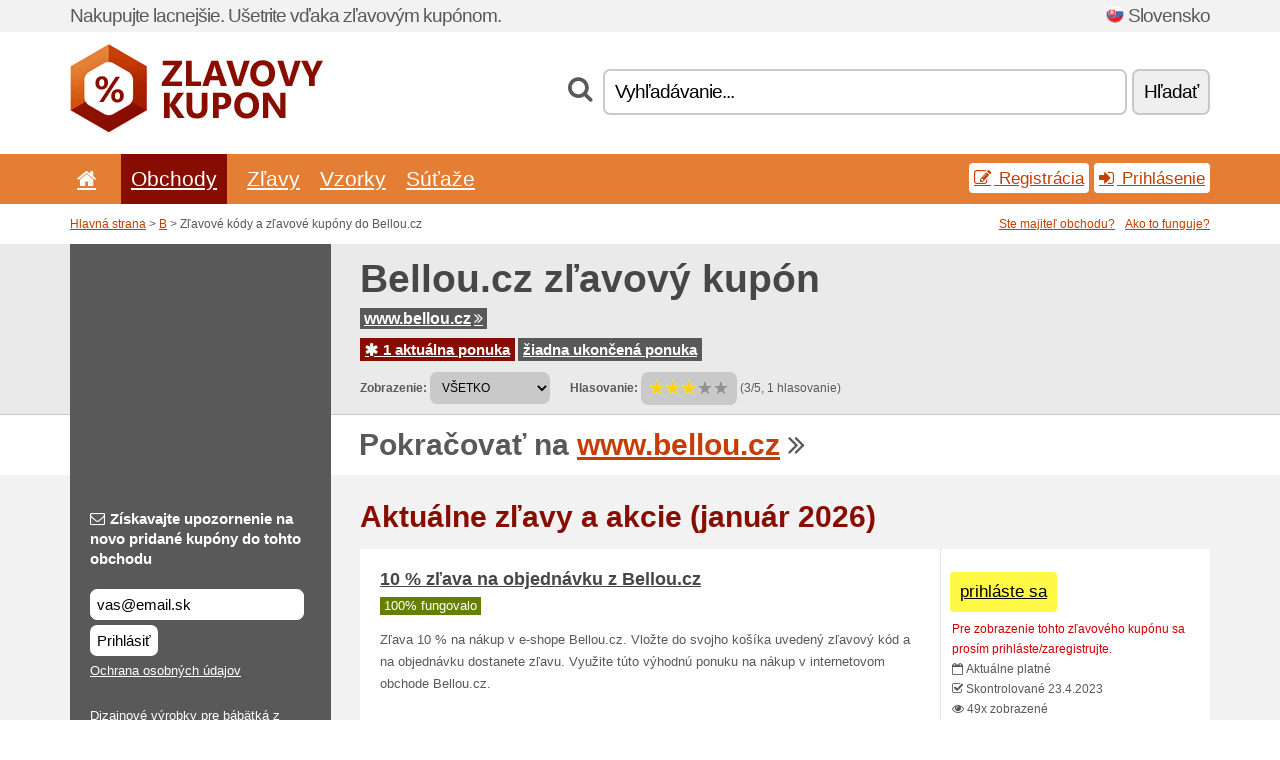

--- FILE ---
content_type: text/html; charset=UTF-8
request_url: https://zlavovykupon.net/s/bellou-cz-sk/
body_size: 7858
content:
<!doctype html>
<html xmlns="http://www.w3.org/1999/xhtml" lang="sk" xml:lang="sk">
<head>
 <title>10% Bellou zľavové kódy a zľavové kupóny pre január 2026 - Zlavovykupon.net</title>
 <meta http-equiv="content-type" content="text/html;charset=utf-8" />
 <meta http-equiv="content-language" content="sk" />
 <meta name="language" content="sk" />
 <meta name="description" content="Zľavové kódy a zľavové kupóny do Bellou.cz. 1 aktuálna ponuka. Aktuálne zľavy a akcie: 10 % zľava na objednávku z Bellou.cz..." />
 <meta name="robots" content="index,follow" />
 <meta name="author" content="Netiq.biz" />
 <meta property="og:type" content="article" />
 <meta property="og:title" content="10% Bellou zľavové kódy a zľavové kupóny pre január 2026 - Zlavovykupon.net" />
 <meta property="og:description" content="Zľavové kódy a zľavové kupóny do Bellou.cz. 1 aktuálna ponuka. Aktuálne zľavy a akcie: 10 % zľava na objednávku z Bellou.cz..." />
 <meta property="og:site_name" content="Zlavovykupon.net" />
 <meta property="og:url" content="https://zlavovykupon.net/s/bellou-cz-sk/" />
 <meta name="twitter:card" content="summary" />
 <meta http-equiv="X-UA-Compatible" content="IE=edge" />
 <meta name="seznam-ranking-position" content="query-exact: 1.0; query-broad: 1.3; (Google compatible)" />
 <link rel="shortcut icon" href="/favicon.ico" type="image/x-icon" /> 
 <link rel="apple-touch-icon" href="/favicon.ico">
 <link rel="search" href="https://zlavovykupon.net/search.xml" type="application/opensearchdescription+xml" title="Zlavovykupon.net" />
 <link rel="manifest" href="/manifest.json" />
 <link rel="alternate" type="application/rss+xml" title="RSS 2.0" href="https://zlavovykupon.net/rss.php" />
 <meta http-equiv="x-dns-prefetch-control" content="on" />
 <link rel="dns-prefetch" href="https://serv.netiq.biz/" /><link rel="dns-prefetch" href="https://stat.netiq.biz/" /><link rel="dns-prefetch" href="https://www.googletagmanager.com" />
 <meta name="viewport" content="width=device-width, initial-scale=1" />
 <link rel="stylesheet" href="https://serv.netiq.biz/engine/coupons/css/style.css?cache=426" type="text/css" />
 <link rel="alternate" href="https://zlavovykupon.net/s/bellou-cz-sk/" hreflang="x-default" />
</head>
<body id="engine"><div id="changec"><div class="container"><div class="txt">Nakupujte lacnejšie. Ušetrite vďaka zľavovým kupónom.</div><div class="lang"><img src="https://stat.netiq.biz/general/flag4/sk.png" alt="Slovensko" width="16" height="11" />Slovensko</div></div></div><div class="bga"></div>
<div id="all" style="margin:0;padding:0;margin-bottom:-20px;">
 <div id="header">
  <div class="container">
   <div class="lang"></div>
   <div class="logo" style="width:253px;height:88px;"><a href="/" title="Zľavové kódy a zľavové kupóny"><img src="https://serv.netiq.biz/engine/coupons/identity/zlavovykupon_net.png" alt="Zľavové kódy a zľavové kupóny" width="253" height="88" /></a></div>
<div class="search"><form method="get" class="engine" id="searchform" action="/f/"><i class="icon-search"></i><input onfocus="ClearPlaceHolder(this)" onblur="SetPlaceHolder(this)" type="text" name="s" id="search" value="Vyhľadávanie..." /><button title="Hľadať" type="submit">Hľadať</button></form></div>  </div>
 </div>
 <div id="topmenu"><div class="container"><div class="row"><ul><li><a href="/" title="Úvod"><i class="icon-home"></i></a>&nbsp;</li><li class="active" id="imenu3"><a href="#">Obchody</a><ul class="menu3"><li><div><div class="h3"><i class="icon-sort-by-alphabet"></i>Obchody podľa abecedy</div><a href="/a/0-9/"><span>0-9</span></a><a href="/a/a/"><span>A</span></a><a href="/a/b/"><span>B</span></a><a href="/a/c/"><span>C</span></a><a href="/a/d/"><span>D</span></a><a href="/a/e/"><span>E</span></a><a href="/a/f/"><span>F</span></a><a href="/a/g/"><span>G</span></a><a href="/a/h/"><span>H</span></a><a href="/a/i/"><span>I</span></a><a href="/a/j/"><span>J</span></a><a href="/a/k/"><span>K</span></a><a href="/a/l/"><span>L</span></a><a href="/a/m/"><span>M</span></a><a href="/a/n/"><span>N</span></a><a href="/a/o/"><span>O</span></a><a href="/a/p/"><span>P</span></a><a href="/a/q/"><span>Q</span></a><a href="/a/r/"><span>R</span></a><a href="/a/s/"><span>S</span></a><a href="/a/t/"><span>T</span></a><a href="/a/u/"><span>U</span></a><a href="/a/v/"><span>V</span></a><a href="/a/w/"><span>W</span></a><a href="/a/x/"><span>X</span></a><a href="/a/y/"><span>Y</span></a><a href="/a/z/"><span>Z</span></a></div></li></ul></li><li id="imenu2"><a href="#">Zľavy</a><ul class="menu2"><li><div class="clearfix"><div class="h3"><i class="icon-ticket"></i>Zľavy podľa kategórie</div><a href="/c/a/"><span>Všetko</span></a><a href="/c/cestovanie-a-auto/"><span>Cestovanie a auto</span></a><a href="/c/darcekovy-tovar-a-hobby/"><span>Darčekový tovar a hobby</span></a><a href="/c/dom-a-zahrada/"><span>Dom a záhrada</span></a><a href="/c/elektro-a-pocitace-sk/"><span>Elektro a počítače</span></a><a href="/c/financie-a-podnikanie/"><span>Financie a podnikanie</span></a><a href="/c/jedlo-napoje-a-fajcenie/"><span>Jedlo, nápoje a fajčenie</span></a><a href="/c/knihy-hudba-a-film-sk/"><span>Knihy, hudba a film</span></a><a href="/c/oblecenie-obuv-a-doplnky/"><span>Oblečenie, obuv a doplnky</span></a><a href="/c/pre-deti-a-mamicky/"><span>Pre deti a mamičky</span></a><a href="/c/sperky-a-hodinky-sk/"><span>Šperky a hodinky</span></a><a href="/c/sport-a-zvierata/"><span>Šport a zvieratá</span></a><a href="/c/telekomunikacie-a-internet/"><span>Telekomunikácie a internet</span></a><a href="/c/vzdelanie-a-kancelaria/"><span>Vzdelanie a kancelária</span></a><a href="/c/zabava-a-stavkovanie/"><span>Zábava a stávkovanie</span></a><a href="/c/zdravie-a-krasa/"><span>Zdravie a krása</span></a></div><div><div class="h3"><i class="icon-bell"></i>Ďalšie možnosti</div><a href="/c/top/">Odporúčané ponuky</a><a href="/c/today/">Dnes končí</a><a href="/c/end/">Končiace ponuky</a><a href="/c/retail/">Obchodné centrá</a><a href="/v/all/">Akciové letáky</a><a href="/i/add/">+ Pridanie ponuky</a></div></li></ul></li><li><a href="/c/free/">Vzorky</a></li><li><a href="/c/contest/">Súťaže</a></li></ul><div class="loginpanel"><a class="popup-text" href="#register-dialog"><i class="icon-edit"></i> Registrácia</a><a class="popup-text" href="#login-dialog"><i class="icon-signin"></i> Prihlásenie</a></div></div></div><div id="sresults"></div></div>
 <div><div id="hnavi"><div class="container"><div class="cmenu"><a href="/" title="Zľavové kódy a zľavové kupóny">Hlavná strana</a> > <a href="/a/b/">B</a> > Zľavové kódy a zľavové kupóny do Bellou.cz</div><div class="navihelp"><a class="popup-text tle" href="#b2breg-dialog">Ste majiteľ obchodu?</a><a class="popup-text" href="#help-dialog">Ako to funguje?</a></div></div></div><div id="sinb" class="clearfix"><div class="container"><div class="sle" style="background:#595959;"></div><div class="sri"><h1>Bellou.cz zľavový kupón</h1><div class="clearfix"><div class="hspan"><a href="/?site=459058-bellou-cz-sk" title="bellou-cz-sk" class="gray" target="_blank" rel="nofollow">www.bellou.cz<i class="icon-double-angle-right"></i></a></div></div><div class="clearfix"><div class="spanel"><span class="stat tred"><a href="/s/bellou-cz-sk/#active"><i class="icon-asterisk"></i> 1 aktuálna ponuka</a></span> <span class="stat tgrey"><a href="/s/bellou-cz-sk/#history">žiadna ukončená ponuka</a></span></div></div><div class="view"><label for="sortby">Zobrazenie:</label> <select id="sortby" class="sortby" onchange="visibility(this.value);return false;"><option value="1" selected="selected">VŠETKO</option><option value="2">Kupóny</option></select><strong style="margin-left:20px;">Hlasovanie:</strong> <div class="voters"><a href="/s/bellou-cz-sk/?store_vote=1"><img src="https://serv.netiq.biz/engine/coupons/img/stars_on.png" width="16" height="15" alt="1/5" style="width:auto;height:auto;" /></a><a href="/s/bellou-cz-sk/?store_vote=2"><img src="https://serv.netiq.biz/engine/coupons/img/stars_on.png" width="16" height="15" alt="2/5" style="width:auto;height:auto;" /></a><a href="/s/bellou-cz-sk/?store_vote=3"><img src="https://serv.netiq.biz/engine/coupons/img/stars_on.png" width="16" height="15" alt="3/5" style="width:auto;height:auto;" /></a><a href="/s/bellou-cz-sk/?store_vote=4"><img src="https://serv.netiq.biz/engine/coupons/img/stars_off.png" width="16" height="15" alt="4/5" style="width:auto;height:auto;" /></a><a href="/s/bellou-cz-sk/?store_vote=5"><img src="https://serv.netiq.biz/engine/coupons/img/stars_off.png" width="16" height="15" alt="5/5" style="width:auto;height:auto;" /></a></div> (3/5, 1 hlasovanie)<script type="application/ld+json">{"@context":"http://schema.org/","@type":"Store","@id":"https://zlavovykupon.net/s/bellou-cz-sk/","name":"Bellou.cz","url":"https://www.bellou.cz/","description":"Dizajnové výrobky pre bábätká z biobavlny a bambusu.","aggregateRating":{"@type":"AggregateRating","ratingValue":"3","bestRating":"5","worstRating":"1","ratingCount":"1"}}</script></div></div></div></div><div id="bann"><div class="container"><div class="sle" style="background:#595959;"></div><div class="sri">Pokračovať na <a href="/?site=459058-bellou-cz-sk" title="Bellou.cz" target="_blank" rel="nofollow">www.bellou.cz</a> <i class="icon-double-angle-right"></i></div></div></div></div>
 <div id="stores" class="container">
  <div id="main" class="row">
<div id="store" style="background-color:#595959"><div id="sidebar" class="span3" style="background:#595959"><div class="submeta"><div class="emailnews" style="color:#fff"><label for="getemail" class="tit"><i class="icon-envelope-alt"></i>Získavajte upozornenie na novo pridané kupóny do tohto obchodu</label><form action="./" name="newsletter" id="sigshop" class="lbig" method="post"><input type="text" id="getemail" name="getemail" value="vas@email.sk" style="width:200px;" aria-label="Získavajte upozornenie na novo pridané kupóny do tohto obchodu" href="#newsletter-dialog" class="popup-text tle" /><button type="submit" style="margin-top:5px;" href="#newsletter-dialog" class="click popup-text tle "aria-label="Prihlásiť">Prihlásiť</button><input type="hidden" name="getstore" value="459058" /></form><div class="privacy"><a href="/i/privacy/" target="_blank" class="priv">Ochrana osobných údajov</a></div></div><style>.plus,.plus a,#sidebar .plus strong,#sidebar .emailnews a,#sidebar .description a,#sidebar .share a{color:#fff;}</style><div class="description" style="color:#fff">Dizajnové výrobky pre bábätká z biobavlny a bambusu.</div><div class="share"><p style="color:#fff">V iných krajinách:</p><div class="eright lhe"><div class="flag"><a href="https://slevovykupon.net/s/bellou-cz/" title="Bellou.cz slevové kupóny" hreflang="cs-cz">Bellou.cz</a><img src="https://stat.netiq.biz/general/flag/cz.gif" alt="Bellou.cz slevové kupóny" /><br /></div></div></div><div class="share"><p style="color:#fff">Zdieľať:</p><div class="eright lhe"><a href="https://www.facebook.com/sharer/sharer.php?u=https%3A%2F%2Fzlavovykupon.net%2Fs%2Fbellou-cz-sk%2F&t=10%25+Bellou+z%C4%BEavov%C3%A9+k%C3%B3dy+a+z%C4%BEavov%C3%A9+kup%C3%B3ny+pre+janu%C3%A1r+2026" onclick="javascript:window.open(this.href,'','menubar=no,toolbar=no,resizable=yes,scrollbars=yes,height=300,width=600');return false;" target="_blank" style="color:#fff">Facebook</a> <i class="icon-facebook" style="color:#fff"></i><br /><a href="https://twitter.com/share?url=https%3A%2F%2Fzlavovykupon.net%2Fs%2Fbellou-cz-sk%2F&text=10%25+Bellou+z%C4%BEavov%C3%A9+k%C3%B3dy+a+z%C4%BEavov%C3%A9+kup%C3%B3ny+pre+janu%C3%A1r+2026" onclick="javascript:window.open(this.href,'','menubar=no,toolbar=no,resizable=yes,scrollbars=yes,height=300,width=600');return false;" target="_blank" style="color:#fff">Twitter</a> <i class="icon-twitter" style="color:#fff"></i><br /><a href="https://www.linkedin.com/shareArticle?url=https%3A%2F%2Fzlavovykupon.net%2Fs%2Fbellou-cz-sk%2F" onclick="javascript:window.open(this.href,'','menubar=no,toolbar=no,resizable=yes,scrollbars=yes,height=300,width=600');return false;" target="_blank" style="color:#fff">LinkedIn</a> <i class="icon-linkedin" style="color:#fff"></i><br /><a href="https://pinterest.com/pin/create/button/?url=https%3A%2F%2Fzlavovykupon.net%2Fs%2Fbellou-cz-sk%2F" onclick="javascript:window.open(this.href,'','menubar=no,toolbar=no,resizable=yes,scrollbars=yes,height=300,width=600');return false;" target="_blank" style="color:#fff">Pinterest</a> <i class="icon-pinterest" style="color:#fff"></i><br /><a href="https://api.whatsapp.com/send?text=https%3A%2F%2Fzlavovykupon.net%2Fs%2Fbellou-cz-sk%2F" onclick="javascript:window.open(this.href,'','menubar=no,toolbar=no,resizable=yes,scrollbars=yes,height=300,width=600');return false;" target="_blank" style="color:#fff">WhatsApp</a> <i class="icon-phone" style="color:#fff"></i><br /></div></div></div></div><div id="content" class="span9"><div class="row row-wrap"><div class="clearfix"><a name="active"></a><h3 class="more">Aktuálne zľavy a akcie (január 2026)</h3><a name="id29362078"></a><div class="coupon-code"><a class="clink daily clearfix popup-text" href="#login-dialog"><div class="offer offerp"><h2>10 % zľava na objednávku z Bellou.cz</h2><div class="info"><span class="min" style="background:#658000;color:#fff;">100% fungovalo</span></div><p>Zľava 10 % na nákup v e-shope Bellou.cz. Vložte do svojho košíka uvedený zľavový kód a na objednávku dostanete zľavu. Využite túto výhodnú ponuku na nákup v internetovom obchode Bellou.cz.</p></div><div class="ofright"><div class="link link-coupon-code"><span>prihláste sa</span></div><div class="more"><div style="margin-top:-10px;"><span class="red">Pre zobrazenie tohto zľavového kupónu sa prosím prihláste/zaregistrujte.</span></div><span><i class="icon-calendar-empty"></i> <span title="pridané 23.4.2023">Aktuálne platné</span><br /></span><i class="icon-check"></i> Skontrolované 23.4.2023<br /><i class="icon-eye-open"></i> 49x zobrazené<br /></div></div></a></div><script type="application/ld+json">{
    "@context":"http://schema.org",
    "@type":"SaleEvent",     
    "name":"10 % zľava na objednávku z Bellou.cz",
    "description":"Zľava 10 % na nákup v e-shope Bellou.cz. Vložte do svojho košíka uvedený zľavový kód a na objednávku dostanete zľavu. Využite túto výhodnú ponuku na nákup v internetovom obchode Bellou.cz.",
    "url":"https://zlavovykupon.net/s/bellou-cz-sk/",
    "startDate":"2023-04-23 16:18:25+01:00",
    "endDate":"2026-04-21 23:59:59+01:00",
    "eventStatus":"https://schema.org/EventScheduled",
    "eventAttendanceMode":"https://schema.org/OnlineEventAttendanceMode",
    "performer":"Bellou.cz",
    "organizer":{"@type":"Organization","name":"Bellou.cz","url":"https://zlavovykupon.net/s/bellou-cz-sk/"},
    "location":{"@type":"Place","name":"Bellou.cz","address":"Bellou.cz"}
    }</script></div><br /><h3 class="more">Podobné zľavy a akcie</h3><div class="span3 promotion"><a href="/s/elisdesign-sk/#28454868" class="coupon-thumb"><img src="https://stat.netiq.biz/img/coupons/elisdesign-sk.png" alt="Elisdesign.sk" width="270" height="146" /><object><h2 class="title">Darčekové poukazy na nákup na Elisdesign.sk</h2><p class="description">Keď neviete, čo vybrať pre svojich blízkych, máme pre vás riešenie. Kúpte darčekový poukaz a obda... (<span class="link">Viac</span>)</p><div class="meta">aktuálne platné</div></object></a></div><div class="span3 promotion"><a href="/s/slubanbricks-sk/#28435744" class="coupon-thumb"><img src="https://stat.netiq.biz/img/coupons/slubanbricks-sk.png" alt="Slubanbricks.sk" width="270" height="146" /><object><h2 class="title">3 % zľava na nákup z Slubanbricks.sk</h2><p class="description">Zľavový kód pre 3% zľavu na celú objednávku z internetového obchodu Slubanbricks.sk. Zadajte zľav... (<span class="link">Viac</span>)</p><div class="meta"><span class="cp">kupón</span>platnosť do 31.12.2026</div></object></a></div><div class="span3 promotion"><a href="/s/babymall-sk/#28437244" class="coupon-thumb"><img src="https://stat.netiq.biz/img/coupons/babymall-sk.png" alt="Babymall.sk" width="270" height="146" /><object><h2 class="title">Doprava zadarmo na Babymall.sk</h2><p class="description"><span class="min" title="Platí pri nákupe v hodnote nad. 115 €.">115 € +</span>Objednajte si na Babymall.sk akýkoľvek tovar, ktorého celková hodnota vr. DPH presiahne 115 EUR a... (<span class="link">Viac</span>)</p><div class="meta">aktuálne platné</div></object></a></div><div class="span3 promotion"><a href="/s/brendon-sk/#28442998" class="coupon-thumb"><img src="https://stat.netiq.biz/img/coupons/brendon-sk.png" alt="Brendon.sk" width="270" height="146" /><object><h2 class="title">Zl’ava pri vel’kom nákupe na Brendon.sk</h2><p class="description">Nakupujte na Brendon.sk minimálne v hodnote 700 €, a získate na kartu namiesto 2% až 5% hodnoty n... (<span class="link">Viac</span>)</p><div class="meta">aktuálne platné</div></object></a></div><div class="span3 promotion"><a href="/s/slubanbricks-sk/#28435746" class="coupon-thumb"><img src="https://stat.netiq.biz/img/coupons/slubanbricks-sk.png" alt="Slubanbricks.sk" width="270" height="146" /><object><h2 class="title">3 % zľava do Slubanbricks.sk</h2><p class="description">Ušetrite 3% z ceny objednávky na Slubanbricks.sk. Zľavový kupón zadávate v priebehu objednávky. V... (<span class="link">Viac</span>)</p><div class="meta"><span class="cp">kupón</span>platnosť do 31.12.2026</div></object></a></div><div class="span3 promotion"><a href="/s/nosit-sk/#28435878" class="coupon-thumb"><img src="https://stat.netiq.biz/img/coupons/nosit-sk.png" alt="Nosit.sk" width="270" height="146" /><object><h2 class="title">3 % zľava na nákup z Nosit.sk</h2><p class="description">Zľavový kód pre 3% zľavu na celú objednávku z internetového obchodu nosit. Sk. Zadajte zľavový kó... (<span class="link">Viac</span>)</p><div class="meta"><span class="cp">kupón</span>platnosť do 31.12.2026</div></object></a></div><div class="row row-wrap"><div class="archive atext"><a name="text"></a></div><div><br /><br /></div></div></div><div class="clear"></div></div><script type="application/ld+json">{
"@context":"http://schema.org",
"@type":"BreadcrumbList",
"itemListElement":[{"@type":"ListItem","position":1,"item":{"@id":"https://zlavovykupon.net/","name":"Úvod"}},{"@type":"ListItem","position":3,"item":{"@id":"https://zlavovykupon.net/s/bellou-cz-sk/","name":"Bellou.cz zľavové kupóny"}}]}</script>
<script type="application/ld+json">{
"@context": "https://schema.org",
"@type": "FAQPage",
"mainEntity": [{"@type": "Question","name": "Aktuálne zľavy a akcie","acceptedAnswer": {"@type": "Answer","text": "<ul><li>10 % zľava na objednávku z Bellou.cz</li></ul>"}}]
}</script>   </div>
  </div>
 </div>
 <div id="social">
<div class="container"><div class="mleft"><h4>Získajte zadarmo najnovšie zľavové kupóny na svoj e-mail...</h4><div class="layer email emailnews"><i class="icon-envelope-alt"></i>Novinky emailom<br /><form action="/" name="newemail" id="nesig" class="lbig" method="post"><input type="text" name="new_email" aria-label="E-mail" value="vas@email.sk" onfocus="ClearPlaceHolder(this)" onblur="SetPlaceHolder(this)" href="#newsletter-dialog" class="popup-text tle" /><button href="#newsletter-dialog" class="click popup-text tle">Prihlásiť</button> <span><a href="/i/privacy/" target="_blank">Ochrana osobných údajov</a></span></form></div><div style="display:block;"><div class="layer facebook"><i class="icon-facebook"></i><a href="http://www.facebook.com/najlepsizlavy" target="_blank">Facebook</a></div><div class="layer twitter"><i class="icon-twitter"></i><a href="https://twitter.com/nejlepsislevy/" target="_blank">Twitter</a></div><div class="layer youtube"><i class="icon-youtube"></i><a href="https://www.youtube.com/channel/UCzHZQL7lv7vVxww6r1MBKrw" target="_blank">YouTube</a></div></div></div></div></div><div id="footer" class="clearfix"><div class="container"><div class="mleft"><div class="layer layerr"><h4>Zlavovykupon.net</h4><p>Copyright &copy; 2012-2026 <a href="http://netiq.biz/" target="_blank">NetIQ</a>.<br />Všetky práva vyhradené. We may earn a commission when you use one of our coupons/links to make a purchase.<br /><a href="/i/countries/" class="butspec">Change Country<i class="icon-mail-forward"></i></a></p></div><div class="layer layerr"><h4>Informácie</h4><ul><li><a href="/i/contact/">Kontakt</a></li><li><a href="/i/bonus/">Bonusový program</a></li><li><a href="/i/medium/">Pre novinárov</a></li><li><a href="/i/privacy/">Ochrana osobných údajov</a></li></ul></div><div class="layer"><h4>Reklama</h4><ul><li><a href="/i/add/?store=bellou-cz-sk">Pridanie ponuky</a></li><li><a href="/i/paid/">Cenník reklamy</a></li></ul></div></div></div></div> <div id="login-dialog" class="mfp-with-anim mfp-hide mfp-dialog clearfix">
  <i class="icon-signin dialog-icon"></i>
  <div class="h3">Prihlásenie</div>
  <h5>Vítame vás späť, nižšie sa môžete prihlásiť...</h5>
  <div class="row-fluid">
   <form action="./" name="login" method="post" class="dialog-form">
    <p><label for="login">E-mail:</label><input class="fmi" type="text" value="vas@email.sk" onfocus="ClearPlaceHolder(this)" onblur="SetPlaceHolder(this)" maxlength="50" name="login" id="login" /></p>
    <p><label for="password">Heslo:</label><input class="fmi" type="password" maxlength="50" name="pass" id="password" /></p>
    <p class="checkbox"><button type="submit" id="logsubmit" class="btn btn-primary click" name="send">Prihlásiť</button></p>
   </form>
   <div id="logalert" class="alert"></div>
  </div>
  <ul class="dialog-alt-links">
   <li><a class="popup-text" href="#register-dialog">Registrácia</a></li>
   <li><a class="popup-text" href="#password-recover-dialog">Zabudnuté heslo</a></li>
  </ul>
 </div>
 <div id="register-dialog" class="mfp-with-anim mfp-hide mfp-dialog clearfix">
  <i class="icon-edit dialog-icon"></i>
  <div class="h3">Registrácia</div>
  <h5>Získajte výhody registrovaného užívateľa. Medzi výhody patrí zobrazenie exkluzívnych kupónov, možnosť vytvorenia zoznamu obľúbených obchodov a bonusový program o ceny. A oveľa viac...</h5>
  <div class="row-fluid">
   <form action="./" name="register" id="tthi2" method="post" class="dialog-form">
    <p><label for="remail">E-mail:</label><input class="fmi" type="text" value="vas@email.sk" onfocus="ClearPlaceHolder(this)" onblur="SetPlaceHolder(this)" maxlength="50" name="remail" id="remail" /></p>
    <p><label for="rpass">Heslo:</label><input class="fmi" type="password" maxlength="50" name="rpass" id="rpass" /></p>
    <p><label for="rpass2">Overenie hesla:</label><input class="fmi" type="password" value="" maxlength="50" name="rpass2" id="rpass2" /></p>   
    <p><label for="rcaptcha4">CAPTCHA:</label><input class="fmi" type="text" value="" name="acap" id="rcaptcha4" /></p><p class="checkbox"><img src="https://serv.netiq.biz/engine/coupons/scripts/captchax.php" alt="CAPTCHA" width="180" height="40" /><a onclick="document.getElementById('tthi2').submit();" style="font-size:1.2em;bottom:25px;left:190px;position:relative;cursor:pointer;">&#10227;</a><input type="hidden" name="antispam" class="antispam" value="lal" /><input type="hidden" name="antispam2" class="antispam2" value="pop" /><input type="hidden" name="urlt" value="https://" /></p>
    <p class="checkbox"><input type="hidden" name="url" value="http" /><input type="hidden" name="url2" value="http2" /><button type="submit" id="regsubmit" class="btn btn-primary click" name="send">Zaregistrovať</button></p>
    <div id="regalert3" class="alert none"><strong class="warning"><i class="icon-warning-sign"></i>Chyba:</strong>Email nie je správne zadaný.</div>
    <div id="regalert2" class="alert none"><strong class="warning"><i class="icon-warning-sign"></i>Chyba:</strong>Heslo musí mať minimálne 5 znakov.</div>
    <div id="regalert" class="alert none"><strong class="warning"><i class="icon-warning-sign"></i>Chyba:</strong>Zadané heslá sa nezhodujú.</div>
    <p><input type="checkbox" name="checkbox" class="checkboxe" value="1" /> Súhlasím so <a href="/i/privacy/" target="_blank">spracovaním osobných údajov</a>.</p>
   </form>
   <div id="logalert" class="alert"></div>
  </div>
  <ul class="dialog-alt-links">
   <li><a class="popup-text" href="#login-dialog">Prihlásenie</a></li>
  </ul>
 </div>
 <div id="password-recover-dialog" class="mfp-with-anim mfp-hide mfp-dialog clearfix">
  <i class="icon-retweet dialog-icon"></i>
  <div class="h3">Zabudnuté heslo</div>
  <h5>Zabudli ste svoje heslo pre prihlásenie? Nič sa nedeje! Zašleme vám nové...</h5>
  <div class="row-fluid">
   <form action="./" name="forgot" id="tthi2" method="post" class="dialog-form">
    <p><label for="femail">E-mail:</label><input class="fmi" type="text" value="vas@email.sk" onfocus="ClearPlaceHolder(this)" onblur="SetPlaceHolder(this)" maxlength="50" name="femail" id="femail" /></p>
    <p><label for="rcaptcha5">CAPTCHA:</label><input class="fmi" type="text" value="" name="acap" id="rcaptcha5" /></p><p class="checkbox"><img src="https://serv.netiq.biz/engine/coupons/scripts/captchax.php" alt="CAPTCHA" width="180" height="40" /><a onclick="document.getElementById('tthi2').submit();" style="font-size:1.2em;bottom:25px;left:190px;position:relative;cursor:pointer;">&#10227;</a><input type="hidden" name="antispam" class="antispam" value="lal" /><input type="hidden" name="antispam2" class="antispam2" value="pop" /><input type="hidden" name="urlt" value="https://" /></p>
    <p class="checkbox"><input type="hidden" name="url" value="http" /><input type="hidden" name="url2" value="http2" /><button type="submit" id="forgotsubmit" class="btn btn-primary click" name="send">Zaslať heslo</button></p>
    <div id="forgotalert" class="alert"></div>
   </form>
  </div>
  <ul class="dialog-alt-links">
   <li><a class="popup-text" href="#login-dialog">Prihlásenie</a></li>
  </ul>
 </div>    
 <div id="newsletter-dialog" class="mfp-with-anim mfp-hide mfp-dialog clearfix">
  <i class="icon-retweet dialog-icon"></i>
  <div class="h3">Novinky emailom</div>
  <h5>Novinky Vašich obľúbených obchodov (nastavíte v menu Obľúbené).</h5>
  <div class="row-fluid">
   <form action="./" name="newsemail" id="tthi2" method="post" class="dialog-form">
    <p><label for="nemail">E-mail:</label><input class="fmi" type="text" value="vas@email.sk" onfocus="ClearPlaceHolder(this)" onblur="SetPlaceHolder(this)" maxlength="50"" name="nemail" id="nemail" /></p>
<p><label for="newsstore">Obľúbené obchody:</label><input class="fmi readonly" type="text" value="Bellou.cz" id="newsstore" readonly="readonly" /><input type="hidden" name="store" value="459058" /></p>    <p><label for="rcaptcha6">CAPTCHA:</label><input class="fmi" type="text" value="" name="acap" id="rcaptcha6" /></p><p class="checkbox"><img src="https://serv.netiq.biz/engine/coupons/scripts/captchax.php" alt="CAPTCHA" width="180" height="40" /><a onclick="document.getElementById('tthi2').submit();" style="font-size:1.2em;bottom:25px;left:190px;position:relative;cursor:pointer;">&#10227;</a><input type="hidden" name="antispam" class="antispam" value="lal" /><input type="hidden" name="antispam2" class="antispam2" value="pop" /><input type="hidden" name="urlt" value="https://" /></p>
    <p class="checkbox"><button type="submit" id="newssubmit" class="btn btn-primary click" name="send">Prihlásiť</button></p>
    <div id="newsalert" class="alert"></div>
   </form>
  </div>
  <ul class="dialog-alt-links">
   <li><a class="popup-text" href="#login-dialog">Prihlásenie</a></li>
  </ul>
 </div>  
 <div id="help-dialog" class="mfp-with-anim mfp-hide mfp-dialog clearfix">
  <i class="icon-question dialog-icon"></i>
  <div class="h3">Ako použiť zľavový kupón?</div>
  <div class="row-fluid txt">
   <h4><span>1. Vyhľadanie zľavy</span></h4>
   <p>Nájdite zľavu do Vášho obľúbeného obchodu. Zoznámte sa s podmienkami zľavy a kliknite na kupón pre zobrazenie a kopírovanie kódu.</p>
   <h4><span>2. Uplatnenie kupónu</span></h4>
   <p>Kupón vložte v priebehu objednávky do príslušnej kolónky („Zľavový kupón“, „Zľavový kód“ apod.).</p>
   <h4><span>3. Ušetrenie peňazí</span></h4>
   <p>Zľava je odpočítaná z hodnoty objednávky a ušetrili ste tak peniaze.</p>
  </div>
 </div>
<div id="b2breg-dialog" class="mfp-with-anim mfp-hide mfp-dialog clearfix"><i class="icon-edit dialog-icon"></i><div class="h3">Registrácia správcu obchodu</div><h5>Registrujte sa ako správca tohto obchodu a získajte možnosť úpravy a priameho pridávanie ponúk.<br /><br />Registrovaný email musí byť pod doménou daného obchodu či uvedený v kontaktoch obchodu. Počas 24 hodín dostanete prístupové údaje.</h5><div class="row-fluid"><form action="./" name="b2breg" id="tthi2" method="post" class="dialog-form"><p><label for="bemail">E-mail:</label><input class="fmi" type="text" value="vas@email.sk" onfocus="ClearPlaceHolder(this)" onblur="SetPlaceHolder(this)" maxlength="50" name="bemail" id="bemail" /></p><p><label for="bshop1">Obchod:</label><select id="bshop1" name="bshop" class="fmi" readonly="readonly"><option value="459058">Bellou.cz</option></select></p><p><label for="rcaptcha7">CAPTCHA:</label><input class="fmi" type="text" value="" name="acap" id="rcaptcha7" /></p><p class="checkbox"><img src="https://serv.netiq.biz/engine/coupons/scripts/captchax.php" alt="CAPTCHA" width="180" height="40" /><a onclick="document.getElementById('tthi2').submit();" style="font-size:1.2em;bottom:25px;left:190px;position:relative;cursor:pointer;">&#10227;</a><input type="hidden" name="antispam" class="antispam" value="lal" /><input type="hidden" name="antispam2" class="antispam2" value="pop" /><input type="hidden" name="urlt" value="https://" /></p><p class="checkbox"><button type="submit" id="b2breg" class="btn btn-primary click" name="send">Zaregistrovať</button></p></form><div id="b2balert" class="alert"></div></div><ul class="dialog-alt-links"><li><a class="popup-text" href="#login-dialog">Prihlásenie</a></li></ul></div><div id="tag-dialog" class="mfp-with-anim mfp-hide mfp-dialog clearfix"><i class="icon-edit dialog-icon"></i><div class="h3">Štítky - Bellou.cz</div><h5>Vyhľadávanie pomocou štítkov pomáha návštevníkom nájsť ten správny obchod. Tu môžete upraviť štítky pre tento obchod. Nové štítky sa začnú zobrazovať do 24 hodín.</h5><div class="row-fluid"><form action="./" name="tagreg" method="post" class="dialog-form"><p><label for="blist">Štítky:</label><input class="fmi readonly" type="text" value="" maxlength="50" name="blist" id="blist" readonly="readonly" /></p><p><label for="bshop2">Obchod:</label><select id="bshop2" name="bshop" class="fmi" readonly="readonly"><option value="459058">Bellou.cz</option></select></p><p><label for="btag">Pridať nový:</label><input class="fmi" type="text" value="" maxlength="50" name="btag" id="btag" /></p><p class="checkbox"><button type="submit" id="tagreg" class="btn btn-primary click" name="send">Pridať</button></p></form><div id="tagalert" class="alert"></div></div></div><div class="none">
<script async src="https://www.googletagmanager.com/gtag/js?id=G-1F56D2RKQK"></script>
<script>
window.dataLayer = window.dataLayer || [];
function gtag(){dataLayer.push(arguments);}
gtag('js',new Date());
gtag('config','G-1F56D2RKQK');
gtag('config','G-1F56D2RKQK',{cookie_flags:'max-age=7200;secure;samesite=none'});
</script>
<script type="application/ld+json">{
"@context":"http://schema.org",
"@type":"WebSite",
"@id":"#website",
"url":"https://zlavovykupon.net",
"name":"Zlavovykupon.net",
"description":"Zľavové kódy a zľavové kupóny do populárnych internetových obchodov. Denné aktualizácie, exkluzívne kupóny.",
"potentialAction":{"@type":"SearchAction","target":"https://zlavovykupon.net/s/{search_term_string}","query-input":"required name=search_term_string"}
}</script>
<script type="text/javascript" src="https://serv.netiq.biz/engine/coupons/js/script.js?cache=167"></script>
<script>xti("cc29362078","aoqn");xty("cd29362078","aoqn");</script></div>
<link rel="stylesheet" href="/font.css?cache=2" />
</body>
</html>
